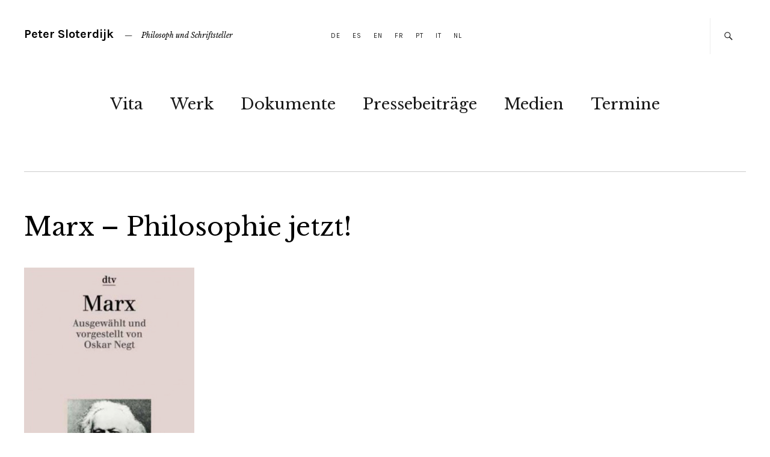

--- FILE ---
content_type: text/html; charset=UTF-8
request_url: https://petersloterdijk.net/werk/herausgeberschaften/philosophie-jetzt/marx/
body_size: 11934
content:
<!DOCTYPE html>
<html  xmlns="http://www.w3.org/1999/xhtml" prefix="" lang="de">
<head>
	<meta charset="UTF-8" />
	<meta name="viewport" content="width=device-width,initial-scale=1">
	<link rel="profile" href="http://gmpg.org/xfn/11">
	<link rel="pingback" href="https://petersloterdijk.net/xmlrpc.php">
	<!--[if lt IE 9]>
		<script src="https://petersloterdijk.net/wp-content/themes/zuki/js/html5.js"></script>
	<![endif]-->

<!-- BEGIN Metadata added by the Add-Meta-Tags WordPress plugin -->
<link rel="copyright" type="text/html" title="Peter Sloterdijk copyright information" href="https://petersloterdijk.net/impressum/" />
<!-- END Metadata added by the Add-Meta-Tags WordPress plugin -->

<title>Marx &#8211; Philosophie jetzt! &#8211; Peter Sloterdijk</title>
<meta name='robots' content='max-image-preview:large' />
<script id="cookieyes" type="text/javascript" src="https://cdn-cookieyes.com/client_data/2aa2ae254ac527664119da59/script.js"></script><!-- Jetpack Site Verification Tags -->
<meta name="google-site-verification" content="Cp_OKluTV_fL4Ln7Nww3SPUKEHoRuMfFxhHQWqEi9Rg" />
<link rel='dns-prefetch' href='//stats.wp.com' />
<link rel='dns-prefetch' href='//fonts.googleapis.com' />
<link rel="alternate" type="application/rss+xml" title="Peter Sloterdijk &raquo; Feed" href="https://petersloterdijk.net/feed/" />
<link rel="alternate" type="application/rss+xml" title="Peter Sloterdijk &raquo; Kommentar-Feed" href="https://petersloterdijk.net/comments/feed/" />
<link rel="alternate" title="oEmbed (JSON)" type="application/json+oembed" href="https://petersloterdijk.net/wp-json/oembed/1.0/embed?url=https%3A%2F%2Fpetersloterdijk.net%2Fwerk%2Fherausgeberschaften%2Fphilosophie-jetzt%2Fmarx%2F" />
<link rel="alternate" title="oEmbed (XML)" type="text/xml+oembed" href="https://petersloterdijk.net/wp-json/oembed/1.0/embed?url=https%3A%2F%2Fpetersloterdijk.net%2Fwerk%2Fherausgeberschaften%2Fphilosophie-jetzt%2Fmarx%2F&#038;format=xml" />
<style id='wp-img-auto-sizes-contain-inline-css' type='text/css'>
img:is([sizes=auto i],[sizes^="auto," i]){contain-intrinsic-size:3000px 1500px}
/*# sourceURL=wp-img-auto-sizes-contain-inline-css */
</style>
<style id='wp-emoji-styles-inline-css' type='text/css'>

	img.wp-smiley, img.emoji {
		display: inline !important;
		border: none !important;
		box-shadow: none !important;
		height: 1em !important;
		width: 1em !important;
		margin: 0 0.07em !important;
		vertical-align: -0.1em !important;
		background: none !important;
		padding: 0 !important;
	}
/*# sourceURL=wp-emoji-styles-inline-css */
</style>
<style id='wp-block-library-inline-css' type='text/css'>
:root{--wp-block-synced-color:#7a00df;--wp-block-synced-color--rgb:122,0,223;--wp-bound-block-color:var(--wp-block-synced-color);--wp-editor-canvas-background:#ddd;--wp-admin-theme-color:#007cba;--wp-admin-theme-color--rgb:0,124,186;--wp-admin-theme-color-darker-10:#006ba1;--wp-admin-theme-color-darker-10--rgb:0,107,160.5;--wp-admin-theme-color-darker-20:#005a87;--wp-admin-theme-color-darker-20--rgb:0,90,135;--wp-admin-border-width-focus:2px}@media (min-resolution:192dpi){:root{--wp-admin-border-width-focus:1.5px}}.wp-element-button{cursor:pointer}:root .has-very-light-gray-background-color{background-color:#eee}:root .has-very-dark-gray-background-color{background-color:#313131}:root .has-very-light-gray-color{color:#eee}:root .has-very-dark-gray-color{color:#313131}:root .has-vivid-green-cyan-to-vivid-cyan-blue-gradient-background{background:linear-gradient(135deg,#00d084,#0693e3)}:root .has-purple-crush-gradient-background{background:linear-gradient(135deg,#34e2e4,#4721fb 50%,#ab1dfe)}:root .has-hazy-dawn-gradient-background{background:linear-gradient(135deg,#faaca8,#dad0ec)}:root .has-subdued-olive-gradient-background{background:linear-gradient(135deg,#fafae1,#67a671)}:root .has-atomic-cream-gradient-background{background:linear-gradient(135deg,#fdd79a,#004a59)}:root .has-nightshade-gradient-background{background:linear-gradient(135deg,#330968,#31cdcf)}:root .has-midnight-gradient-background{background:linear-gradient(135deg,#020381,#2874fc)}:root{--wp--preset--font-size--normal:16px;--wp--preset--font-size--huge:42px}.has-regular-font-size{font-size:1em}.has-larger-font-size{font-size:2.625em}.has-normal-font-size{font-size:var(--wp--preset--font-size--normal)}.has-huge-font-size{font-size:var(--wp--preset--font-size--huge)}.has-text-align-center{text-align:center}.has-text-align-left{text-align:left}.has-text-align-right{text-align:right}.has-fit-text{white-space:nowrap!important}#end-resizable-editor-section{display:none}.aligncenter{clear:both}.items-justified-left{justify-content:flex-start}.items-justified-center{justify-content:center}.items-justified-right{justify-content:flex-end}.items-justified-space-between{justify-content:space-between}.screen-reader-text{border:0;clip-path:inset(50%);height:1px;margin:-1px;overflow:hidden;padding:0;position:absolute;width:1px;word-wrap:normal!important}.screen-reader-text:focus{background-color:#ddd;clip-path:none;color:#444;display:block;font-size:1em;height:auto;left:5px;line-height:normal;padding:15px 23px 14px;text-decoration:none;top:5px;width:auto;z-index:100000}html :where(.has-border-color){border-style:solid}html :where([style*=border-top-color]){border-top-style:solid}html :where([style*=border-right-color]){border-right-style:solid}html :where([style*=border-bottom-color]){border-bottom-style:solid}html :where([style*=border-left-color]){border-left-style:solid}html :where([style*=border-width]){border-style:solid}html :where([style*=border-top-width]){border-top-style:solid}html :where([style*=border-right-width]){border-right-style:solid}html :where([style*=border-bottom-width]){border-bottom-style:solid}html :where([style*=border-left-width]){border-left-style:solid}html :where(img[class*=wp-image-]){height:auto;max-width:100%}:where(figure){margin:0 0 1em}html :where(.is-position-sticky){--wp-admin--admin-bar--position-offset:var(--wp-admin--admin-bar--height,0px)}@media screen and (max-width:600px){html :where(.is-position-sticky){--wp-admin--admin-bar--position-offset:0px}}

/*# sourceURL=wp-block-library-inline-css */
</style><style id='global-styles-inline-css' type='text/css'>
:root{--wp--preset--aspect-ratio--square: 1;--wp--preset--aspect-ratio--4-3: 4/3;--wp--preset--aspect-ratio--3-4: 3/4;--wp--preset--aspect-ratio--3-2: 3/2;--wp--preset--aspect-ratio--2-3: 2/3;--wp--preset--aspect-ratio--16-9: 16/9;--wp--preset--aspect-ratio--9-16: 9/16;--wp--preset--color--black: #000000;--wp--preset--color--cyan-bluish-gray: #abb8c3;--wp--preset--color--white: #ffffff;--wp--preset--color--pale-pink: #f78da7;--wp--preset--color--vivid-red: #cf2e2e;--wp--preset--color--luminous-vivid-orange: #ff6900;--wp--preset--color--luminous-vivid-amber: #fcb900;--wp--preset--color--light-green-cyan: #7bdcb5;--wp--preset--color--vivid-green-cyan: #00d084;--wp--preset--color--pale-cyan-blue: #8ed1fc;--wp--preset--color--vivid-cyan-blue: #0693e3;--wp--preset--color--vivid-purple: #9b51e0;--wp--preset--gradient--vivid-cyan-blue-to-vivid-purple: linear-gradient(135deg,rgb(6,147,227) 0%,rgb(155,81,224) 100%);--wp--preset--gradient--light-green-cyan-to-vivid-green-cyan: linear-gradient(135deg,rgb(122,220,180) 0%,rgb(0,208,130) 100%);--wp--preset--gradient--luminous-vivid-amber-to-luminous-vivid-orange: linear-gradient(135deg,rgb(252,185,0) 0%,rgb(255,105,0) 100%);--wp--preset--gradient--luminous-vivid-orange-to-vivid-red: linear-gradient(135deg,rgb(255,105,0) 0%,rgb(207,46,46) 100%);--wp--preset--gradient--very-light-gray-to-cyan-bluish-gray: linear-gradient(135deg,rgb(238,238,238) 0%,rgb(169,184,195) 100%);--wp--preset--gradient--cool-to-warm-spectrum: linear-gradient(135deg,rgb(74,234,220) 0%,rgb(151,120,209) 20%,rgb(207,42,186) 40%,rgb(238,44,130) 60%,rgb(251,105,98) 80%,rgb(254,248,76) 100%);--wp--preset--gradient--blush-light-purple: linear-gradient(135deg,rgb(255,206,236) 0%,rgb(152,150,240) 100%);--wp--preset--gradient--blush-bordeaux: linear-gradient(135deg,rgb(254,205,165) 0%,rgb(254,45,45) 50%,rgb(107,0,62) 100%);--wp--preset--gradient--luminous-dusk: linear-gradient(135deg,rgb(255,203,112) 0%,rgb(199,81,192) 50%,rgb(65,88,208) 100%);--wp--preset--gradient--pale-ocean: linear-gradient(135deg,rgb(255,245,203) 0%,rgb(182,227,212) 50%,rgb(51,167,181) 100%);--wp--preset--gradient--electric-grass: linear-gradient(135deg,rgb(202,248,128) 0%,rgb(113,206,126) 100%);--wp--preset--gradient--midnight: linear-gradient(135deg,rgb(2,3,129) 0%,rgb(40,116,252) 100%);--wp--preset--font-size--small: 13px;--wp--preset--font-size--medium: 20px;--wp--preset--font-size--large: 36px;--wp--preset--font-size--x-large: 42px;--wp--preset--spacing--20: 0.44rem;--wp--preset--spacing--30: 0.67rem;--wp--preset--spacing--40: 1rem;--wp--preset--spacing--50: 1.5rem;--wp--preset--spacing--60: 2.25rem;--wp--preset--spacing--70: 3.38rem;--wp--preset--spacing--80: 5.06rem;--wp--preset--shadow--natural: 6px 6px 9px rgba(0, 0, 0, 0.2);--wp--preset--shadow--deep: 12px 12px 50px rgba(0, 0, 0, 0.4);--wp--preset--shadow--sharp: 6px 6px 0px rgba(0, 0, 0, 0.2);--wp--preset--shadow--outlined: 6px 6px 0px -3px rgb(255, 255, 255), 6px 6px rgb(0, 0, 0);--wp--preset--shadow--crisp: 6px 6px 0px rgb(0, 0, 0);}:where(.is-layout-flex){gap: 0.5em;}:where(.is-layout-grid){gap: 0.5em;}body .is-layout-flex{display: flex;}.is-layout-flex{flex-wrap: wrap;align-items: center;}.is-layout-flex > :is(*, div){margin: 0;}body .is-layout-grid{display: grid;}.is-layout-grid > :is(*, div){margin: 0;}:where(.wp-block-columns.is-layout-flex){gap: 2em;}:where(.wp-block-columns.is-layout-grid){gap: 2em;}:where(.wp-block-post-template.is-layout-flex){gap: 1.25em;}:where(.wp-block-post-template.is-layout-grid){gap: 1.25em;}.has-black-color{color: var(--wp--preset--color--black) !important;}.has-cyan-bluish-gray-color{color: var(--wp--preset--color--cyan-bluish-gray) !important;}.has-white-color{color: var(--wp--preset--color--white) !important;}.has-pale-pink-color{color: var(--wp--preset--color--pale-pink) !important;}.has-vivid-red-color{color: var(--wp--preset--color--vivid-red) !important;}.has-luminous-vivid-orange-color{color: var(--wp--preset--color--luminous-vivid-orange) !important;}.has-luminous-vivid-amber-color{color: var(--wp--preset--color--luminous-vivid-amber) !important;}.has-light-green-cyan-color{color: var(--wp--preset--color--light-green-cyan) !important;}.has-vivid-green-cyan-color{color: var(--wp--preset--color--vivid-green-cyan) !important;}.has-pale-cyan-blue-color{color: var(--wp--preset--color--pale-cyan-blue) !important;}.has-vivid-cyan-blue-color{color: var(--wp--preset--color--vivid-cyan-blue) !important;}.has-vivid-purple-color{color: var(--wp--preset--color--vivid-purple) !important;}.has-black-background-color{background-color: var(--wp--preset--color--black) !important;}.has-cyan-bluish-gray-background-color{background-color: var(--wp--preset--color--cyan-bluish-gray) !important;}.has-white-background-color{background-color: var(--wp--preset--color--white) !important;}.has-pale-pink-background-color{background-color: var(--wp--preset--color--pale-pink) !important;}.has-vivid-red-background-color{background-color: var(--wp--preset--color--vivid-red) !important;}.has-luminous-vivid-orange-background-color{background-color: var(--wp--preset--color--luminous-vivid-orange) !important;}.has-luminous-vivid-amber-background-color{background-color: var(--wp--preset--color--luminous-vivid-amber) !important;}.has-light-green-cyan-background-color{background-color: var(--wp--preset--color--light-green-cyan) !important;}.has-vivid-green-cyan-background-color{background-color: var(--wp--preset--color--vivid-green-cyan) !important;}.has-pale-cyan-blue-background-color{background-color: var(--wp--preset--color--pale-cyan-blue) !important;}.has-vivid-cyan-blue-background-color{background-color: var(--wp--preset--color--vivid-cyan-blue) !important;}.has-vivid-purple-background-color{background-color: var(--wp--preset--color--vivid-purple) !important;}.has-black-border-color{border-color: var(--wp--preset--color--black) !important;}.has-cyan-bluish-gray-border-color{border-color: var(--wp--preset--color--cyan-bluish-gray) !important;}.has-white-border-color{border-color: var(--wp--preset--color--white) !important;}.has-pale-pink-border-color{border-color: var(--wp--preset--color--pale-pink) !important;}.has-vivid-red-border-color{border-color: var(--wp--preset--color--vivid-red) !important;}.has-luminous-vivid-orange-border-color{border-color: var(--wp--preset--color--luminous-vivid-orange) !important;}.has-luminous-vivid-amber-border-color{border-color: var(--wp--preset--color--luminous-vivid-amber) !important;}.has-light-green-cyan-border-color{border-color: var(--wp--preset--color--light-green-cyan) !important;}.has-vivid-green-cyan-border-color{border-color: var(--wp--preset--color--vivid-green-cyan) !important;}.has-pale-cyan-blue-border-color{border-color: var(--wp--preset--color--pale-cyan-blue) !important;}.has-vivid-cyan-blue-border-color{border-color: var(--wp--preset--color--vivid-cyan-blue) !important;}.has-vivid-purple-border-color{border-color: var(--wp--preset--color--vivid-purple) !important;}.has-vivid-cyan-blue-to-vivid-purple-gradient-background{background: var(--wp--preset--gradient--vivid-cyan-blue-to-vivid-purple) !important;}.has-light-green-cyan-to-vivid-green-cyan-gradient-background{background: var(--wp--preset--gradient--light-green-cyan-to-vivid-green-cyan) !important;}.has-luminous-vivid-amber-to-luminous-vivid-orange-gradient-background{background: var(--wp--preset--gradient--luminous-vivid-amber-to-luminous-vivid-orange) !important;}.has-luminous-vivid-orange-to-vivid-red-gradient-background{background: var(--wp--preset--gradient--luminous-vivid-orange-to-vivid-red) !important;}.has-very-light-gray-to-cyan-bluish-gray-gradient-background{background: var(--wp--preset--gradient--very-light-gray-to-cyan-bluish-gray) !important;}.has-cool-to-warm-spectrum-gradient-background{background: var(--wp--preset--gradient--cool-to-warm-spectrum) !important;}.has-blush-light-purple-gradient-background{background: var(--wp--preset--gradient--blush-light-purple) !important;}.has-blush-bordeaux-gradient-background{background: var(--wp--preset--gradient--blush-bordeaux) !important;}.has-luminous-dusk-gradient-background{background: var(--wp--preset--gradient--luminous-dusk) !important;}.has-pale-ocean-gradient-background{background: var(--wp--preset--gradient--pale-ocean) !important;}.has-electric-grass-gradient-background{background: var(--wp--preset--gradient--electric-grass) !important;}.has-midnight-gradient-background{background: var(--wp--preset--gradient--midnight) !important;}.has-small-font-size{font-size: var(--wp--preset--font-size--small) !important;}.has-medium-font-size{font-size: var(--wp--preset--font-size--medium) !important;}.has-large-font-size{font-size: var(--wp--preset--font-size--large) !important;}.has-x-large-font-size{font-size: var(--wp--preset--font-size--x-large) !important;}
/*# sourceURL=global-styles-inline-css */
</style>

<style id='classic-theme-styles-inline-css' type='text/css'>
/*! This file is auto-generated */
.wp-block-button__link{color:#fff;background-color:#32373c;border-radius:9999px;box-shadow:none;text-decoration:none;padding:calc(.667em + 2px) calc(1.333em + 2px);font-size:1.125em}.wp-block-file__button{background:#32373c;color:#fff;text-decoration:none}
/*# sourceURL=/wp-includes/css/classic-themes.min.css */
</style>
<link rel='stylesheet' id='zuki-flex-slider-style-css' href='https://petersloterdijk.net/wp-content/themes/zuki/js/flex-slider/flexslider.css?ver=6.9' type='text/css' media='all' />
<link rel='stylesheet' id='zuki-fonts-css' href='//fonts.googleapis.com/css?family=Libre+Baskerville%3A400%2C700%2C400italic%7CKarla%3A400%2C400italic%2C700%2C700italic%26subset%3Dlatin%2Clatin-ext&#038;subset=latin%2Clatin-ext' type='text/css' media='all' />
<link rel='stylesheet' id='genericons-css' href='https://petersloterdijk.net/wp-content/plugins/jetpack/_inc/genericons/genericons/genericons.css?ver=3.1' type='text/css' media='all' />
<link rel='stylesheet' id='zuki-style-css' href='https://petersloterdijk.net/wp-content/themes/zuki/style.css?ver=20140630' type='text/css' media='all' />
<script type="text/javascript" src="https://petersloterdijk.net/wp-includes/js/jquery/jquery.min.js?ver=3.7.1" id="jquery-core-js"></script>
<script type="text/javascript" src="https://petersloterdijk.net/wp-includes/js/jquery/jquery-migrate.min.js?ver=3.4.1" id="jquery-migrate-js"></script>
<script type="text/javascript" src="https://petersloterdijk.net/wp-content/themes/zuki/js/jquery.fitvids.js?ver=1.1" id="zuki-fitvids-js"></script>
<script type="text/javascript" src="https://petersloterdijk.net/wp-content/themes/zuki/js/flex-slider/jquery.flexslider-min.js?ver=6.9" id="zuki-flex-slider-js"></script>
<script type="text/javascript" src="https://petersloterdijk.net/wp-content/themes/zuki/js/functions.js?ver=20140426" id="zuki-script-js"></script>
<link rel="https://api.w.org/" href="https://petersloterdijk.net/wp-json/" /><link rel="alternate" title="JSON" type="application/json" href="https://petersloterdijk.net/wp-json/wp/v2/pages/4015" /><link rel="EditURI" type="application/rsd+xml" title="RSD" href="https://petersloterdijk.net/xmlrpc.php?rsd" />
<meta name="generator" content="WordPress 6.9" />
<link rel="canonical" href="https://petersloterdijk.net/werk/herausgeberschaften/philosophie-jetzt/marx/" />
<link rel='shortlink' href='https://petersloterdijk.net/?p=4015' />
<link rel="shortcut icon" href="https://petersloterdijk.net/wp-content/uploads/2020/12/Webseiten-Icon-PS-2020.png"/>
<link rel="apple-touch-icon" href="https://petersloterdijk.net/wp-content/uploads/2020/12/Webseiten-Icon-PS-2020.png"/>
	<style>img#wpstats{display:none}</style>
		        <script>
         jQuery && jQuery(document).on('ready', function() {
			 jQuery('.search-box', 'header').hover(
			 	function() {
					jQuery('#searchform', jQuery(this)).fadeIn(500);	
				},
				function() {
					jQuery('#searchform', jQuery(this)).fadeOut(100);	
				}
			 );
			 jQuery('a#search-toggle', '.search-box').on('click', function() {
				 let $form = jQuery('#searchform', '.search-box');
				 let search = jQuery('#s', $form).val();
				 
				 search && jQuery.trim(search) 
				 	&& (document.location = '/?s=' + encodeURIComponent(jQuery.trim(search)));
				 
				 return false;
			 });
		 });
        </script>
    	<style type="text/css">
		.widget-area p.summary a,
		.entry-content p a,
		.entry-content li a,
		.page .entry-content p a,
		blockquote cite a,
		.textwidget a,
		#comments .comment-text a,
		.authorbox p.author-description a {color: #000;}
		.widget_zuki_recentposts_color .bg-wrap {background: ;}
		.archive-menu-content {background: #ebf8fe;}
	</style>
    <link rel="icon" href="https://petersloterdijk.net/wp-content/uploads/2021/02/image.jpg" sizes="32x32" />
<link rel="icon" href="https://petersloterdijk.net/wp-content/uploads/2021/02/image.jpg" sizes="192x192" />
<link rel="apple-touch-icon" href="https://petersloterdijk.net/wp-content/uploads/2021/02/image.jpg" />
<meta name="msapplication-TileImage" content="https://petersloterdijk.net/wp-content/uploads/2021/02/image.jpg" />
		<style type="text/css" id="wp-custom-css">
			@media screen and (min-width: 1260px) {
  #header-top-nav {
	  text-align: left;
  }
	.search-box a#search-toggle {
		display: block !important;
	}
	/*.search-box #searchform {
	  display: block !important;
	}*/
}		</style>
		<style id="sccss"></style></head>

<body class="wp-singular page-template page-template-page-templates page-template-full-width page-template-page-templatesfull-width-php page page-id-4015 page-child parent-pageid-3989 wp-theme-zuki template-fullwidth">

	<div id="container">

		<header id="masthead" class="cf" role="banner">

							<nav id="header-top-nav">
					<ul id="menu-header-top-menue" class="menu"><li id="menu-item-6129" class="menu-item menu-item-type-post_type menu-item-object-page menu-item-6129"><a href="https://petersloterdijk.net/werk/2010-heute/">DE</a></li>
<li id="menu-item-2927" class="menu-item menu-item-type-post_type menu-item-object-page menu-item-2927"><a href="https://petersloterdijk.net/obra/">ES</a></li>
<li id="menu-item-2607" class="menu-item menu-item-type-post_type menu-item-object-page menu-item-2607"><a href="https://petersloterdijk.net/work/">EN</a></li>
<li id="menu-item-2746" class="menu-item menu-item-type-post_type menu-item-object-page menu-item-2746"><a href="https://petersloterdijk.net/oeuvre/">FR</a></li>
<li id="menu-item-5442" class="menu-item menu-item-type-post_type menu-item-object-page menu-item-5442"><a href="https://petersloterdijk.net/obra-portugues/">PT</a></li>
<li id="menu-item-2825" class="menu-item menu-item-type-post_type menu-item-object-page menu-item-2825"><a href="https://petersloterdijk.net/opera/">IT</a></li>
<li id="menu-item-3086" class="menu-item menu-item-type-post_type menu-item-object-page menu-item-3086"><a href="https://petersloterdijk.net/oeuvre-nl/">NL</a></li>
</ul>				</nav><!-- end #header-top -->
			
			<div id="site-title">
							<h1><a href="https://petersloterdijk.net/" title="Peter Sloterdijk">Peter Sloterdijk</a></h1>
							<h2 class="site-description">Philosoph und Schriftsteller</h2>
						</div><!-- end #site-title -->

			<a href="#menuopen" id="mobile-menu-toggle"><span>Menü</span></a>

			<div id="mobile-menu-wrap" class="cf">
									<div class="search-box">
						<a href="#" id="search-toggle"><span>Suche</span></a>
						
<form method="get" id="searchform" class="searchform" action="https://petersloterdijk.net/" role="search">
	<label for="s" class="screen-reader-text"><span>Suche</span></label>
	<input type="text" class="search-field" name="s" id="s" placeholder="Suche&hellip;" />
	<input type="submit" class="submit" name="submit" id="searchsubmit" value="Suche" />
</form>					</div><!-- end .search-box -->
								<nav id="site-nav" class="cf">
					<ul id="menu-haupt-menue" class="nav-menu"><li id="menu-item-32" class="menu-item menu-item-type-custom menu-item-object-custom menu-item-has-children menu-item-32"><a href="https://petersloterdijk.net/vita/">Vita</a>
<ul class="sub-menu">
	<li id="menu-item-34" class="menu-item menu-item-type-post_type menu-item-object-page menu-item-34"><a href="https://petersloterdijk.net/preise/">Preise &#038; Würden</a></li>
</ul>
</li>
<li id="menu-item-6128" class="menu-item menu-item-type-custom menu-item-object-custom menu-item-has-children menu-item-6128"><a href="https://petersloterdijk.net/werk/2010-heute">Werk</a>
<ul class="sub-menu">
	<li id="menu-item-1894" class="menu-item menu-item-type-post_type menu-item-object-page menu-item-1894"><a href="https://petersloterdijk.net/bibliographie/">Bibliographie</a></li>
	<li id="menu-item-7502" class="menu-item menu-item-type-post_type menu-item-object-page menu-item-7502"><a href="https://petersloterdijk.net/werk/2010-heute/">Werk > 2010-heute</a></li>
	<li id="menu-item-7503" class="menu-item menu-item-type-post_type menu-item-object-page menu-item-7503"><a href="https://petersloterdijk.net/werk/2000-2009/">Werk > 2000-2009</a></li>
	<li id="menu-item-7504" class="menu-item menu-item-type-post_type menu-item-object-page menu-item-7504"><a href="https://petersloterdijk.net/werk/1990-1999/">Werk > 1990-1999</a></li>
	<li id="menu-item-7505" class="menu-item menu-item-type-post_type menu-item-object-page menu-item-7505"><a href="https://petersloterdijk.net/werk/1976-1989/">Werk > 1976-1989</a></li>
	<li id="menu-item-6458" class="menu-item menu-item-type-post_type menu-item-object-page current-page-ancestor menu-item-6458"><a href="https://petersloterdijk.net/werk/herausgeberschaften/">Herausgeberschaften</a></li>
	<li id="menu-item-6362" class="menu-item menu-item-type-post_type menu-item-object-page menu-item-6362"><a href="https://petersloterdijk.net/werk/sammelbaende/">Sammelbände</a></li>
	<li id="menu-item-6333" class="menu-item menu-item-type-post_type menu-item-object-page menu-item-6333"><a href="https://petersloterdijk.net/werk/periodika/">Periodika</a></li>
	<li id="menu-item-6402" class="menu-item menu-item-type-post_type menu-item-object-page menu-item-6402"><a href="https://petersloterdijk.net/werk/kataloge/">Ausstellungskataloge</a></li>
	<li id="menu-item-6445" class="menu-item menu-item-type-post_type menu-item-object-page menu-item-6445"><a href="https://petersloterdijk.net/werk/festschriften-sonderdrucke/">Festschriften, Sonderdrucke etc.</a></li>
	<li id="menu-item-4028" class="menu-item menu-item-type-post_type menu-item-object-page current-page-ancestor menu-item-4028"><a href="https://petersloterdijk.net/werk/herausgeberschaften/philosophie-jetzt/">Philosophie jetzt!</a></li>
	<li id="menu-item-4578" class="menu-item menu-item-type-post_type menu-item-object-page menu-item-4578"><a href="https://petersloterdijk.net/werk/herausgeberschaften/hfg-schriftenreihe/">Schriftenreihe der HfG Karlsruhe</a></li>
	<li id="menu-item-7254" class="menu-item menu-item-type-post_type menu-item-object-page menu-item-7254"><a href="https://petersloterdijk.net/werk/jahresberichte-der-hfg-karlsruhe/">Jahresberichte der HfG Karlsruhe</a></li>
	<li id="menu-item-2928" class="menu-item menu-item-type-post_type menu-item-object-page menu-item-2928"><a href="https://petersloterdijk.net/obra/">Obra (Español)</a></li>
	<li id="menu-item-2608" class="menu-item menu-item-type-post_type menu-item-object-page menu-item-2608"><a href="https://petersloterdijk.net/work/">Work (English)</a></li>
	<li id="menu-item-2745" class="menu-item menu-item-type-post_type menu-item-object-page menu-item-2745"><a href="https://petersloterdijk.net/oeuvre/">Œuvre (Français)</a></li>
	<li id="menu-item-5441" class="menu-item menu-item-type-post_type menu-item-object-page menu-item-5441"><a href="https://petersloterdijk.net/obra-portugues/">Obra (Portugués)</a></li>
	<li id="menu-item-2826" class="menu-item menu-item-type-post_type menu-item-object-page menu-item-2826"><a href="https://petersloterdijk.net/opera/">Opera (Italiano)</a></li>
	<li id="menu-item-3087" class="menu-item menu-item-type-post_type menu-item-object-page menu-item-3087"><a href="https://petersloterdijk.net/oeuvre-nl/">Oeuvre (Nederlands)</a></li>
</ul>
</li>
<li id="menu-item-8649" class="menu-item menu-item-type-post_type menu-item-object-page menu-item-8649"><a href="https://petersloterdijk.net/dokumente/">Dokumente</a></li>
<li id="menu-item-2013" class="menu-item menu-item-type-post_type menu-item-object-page menu-item-2013"><a href="https://petersloterdijk.net/online-pressebeitraege/">Pressebeiträge</a></li>
<li id="menu-item-38" class="menu-item menu-item-type-custom menu-item-object-custom menu-item-has-children menu-item-38"><a href="https://petersloterdijk.net/videobeitraege/">Medien</a>
<ul class="sub-menu">
	<li id="menu-item-43" class="menu-item menu-item-type-post_type menu-item-object-page menu-item-43"><a href="https://petersloterdijk.net/videobeitraege/">Videobeiträge</a></li>
	<li id="menu-item-3344" class="menu-item menu-item-type-post_type menu-item-object-page menu-item-3344"><a href="https://petersloterdijk.net/tonbeitraege/">Tonbeiträge</a></li>
	<li id="menu-item-484" class="menu-item menu-item-type-post_type menu-item-object-page menu-item-484"><a href="https://petersloterdijk.net/das-philosophische-quartett/">Das Philosophische Quartett</a></li>
</ul>
</li>
<li id="menu-item-45" class="menu-item menu-item-type-post_type menu-item-object-page menu-item-45"><a href="https://petersloterdijk.net/termine/">Termine</a></li>
</ul>				</nav><!-- end #site-nav -->
				<a href="#menuclose" id="mobile-menu-close"><span>Menü schiessen</span></a>
			</div><!-- end #mobile-menu-wrap -->

			
		</header><!-- end #masthead -->

<div id="main-wrap">
<div id="primary" class="site-content" role="main">

	
<article id="post-4015" class="cf post-4015 page type-page status-publish hentry">

	<header class="entry-header">
		<h1 class="entry-title">Marx &#8211; Philosophie jetzt!</h1>
	</header><!-- end .entry-header -->

	<div class="entry-content cf">
		<p><strong><img fetchpriority="high" decoding="async" class="alignleft wp-image-3943" src="https://petersloterdijk.net/wp-content/uploads/2017/01/Marx-Philosophie-jetzt-Hrsg.-Peter-Sloterdijk.png" width="300" height="596" /></strong>51o Seiten <strong>•</strong> <strong>Verlag</strong> dtv</p>
<p>Ausgewählt und vorgestellt von Oskar Negt</p>
<p>Herausgegeben von Peter Sloterdijk</p>
<h3>Inhalt</h3>
<p>»Das ganze 20. Jahrhundert ist durch die Reibung am Marxschen Denken und durch Konflikte mit den politischen Umsetzungen des Marxismus geprägt. Keine Theorie dieses Jahrhunderts hat eine ähnliche Stellung im Konstellationsprozeß der Welteinstellungen, der Begriffsbildungen und der Erkenntnisse gewonnen.« Zwar hebt Oskar Negt in klaren Worten die Bedeutung von Karl Marx heraus und erknnt in seinen eigenen Sätzen über ihn die »charakteristischen Züge einer Verteidigungsrede [&#8230;] von einem imaginären Gerichtshof« wieder, doch hütet er sich davor, zu glätten, zu idealisieren und zu heroisieren. Er legitimiert Marx u.a. durch das Aufweisen seiner »Theorie-Defizite und Fehleinschätzungen«, verweisen auf das »Dilemma des Wahrheitssuchers, der die Welt verändern will«, der sich jedoch hauptsächlich in philosophischer Theoriebildung erging und weitgehend zu fragen vergaß, »wie gesellschaftswissenschaftliche Erkenntnis sich in die empirische Realität umsetzt«. Vor allem aber müsse die »historische Schranke« des Marxschen Denkens Anerkennung finden, um mit seinem epochalen Werk geschichtlich umgehen zu können. Andererseits ist durch das historische Verschwinden des &gt;real existierenden Sozialismus&lt; eine Schranke gefallen: Erstmals bietet sich die Chance, den Blick frei und ungetrübt auf Marx und sein Denken zu richten, wie es ein Lesebuch seinen Schriften bestens offenbart.<br />
Zu lesen sind u.a. Auszüge aus folgenden Werken von Karl Marx: Nationalökonomie und Philosophie; Zur Kritik der Hegeleschen Rechtsphilosophie; Die deutsche Ideologie; Das Elend der Philosophie; Zur Kritik der Politischen Ökonomie; Das Kapital; Manifest der kommunistischen Partei; Der 18te Brumaire des Louis Bonaparte; Theorien über den Mehrwert; handschriftlicher Nachlass.</p>
<p>»<em>Die geistige Situation des 20. Jahrhunderts besteht wesentlich aus Reaktionen auf die von Marx ausgehenden politischen und intellektuellen Herausforderungen.</em>« <strong>Oskar Negt</strong></p>
<p>»<em>Nach dem Verschwinden des Spuk-Körpers Sowjetunion stellt sich die Frage neu, ob die Marxschen Schriften die Chance haben werden, von ihrer Wirkungsgeschichte entlastet zu werden&#8230; Dürfen sie zu erneuten Lektüre einladen, als wären die ersten Auslegungswellen wie bloße Projektionen und Übergriffe seitens selbsternannter falscher Apostel verrauscht? In der Tat, die Schriften liegen vor, immer noch wie zum ersten Mal, vergleichbar einem bedrückten, doch befreiten Land, aus dem die Besatzer abgezogen sind.</em>« <strong>Peter Sloterdijk</strong></p>
<h3>Inhaltsverzeichnis</h3>
<p>Vorbemerkungen von Peter Sloterdijk</p>
<p>Über Marx<br />
<em>Einleitung von Oskar Negt</em><br />
100 Jahre nach seinem Tode; Erinnerungen an die Arbeitsanfänge eines »Maulwurfs«<br />
Das Dilemma eines Wahrheitssuchers, der die Welt verändern will<br />
»Der 18te Brumaire des Louis Bonaparte«: die erste Probe auf die Materialistische Geschichtsauffassung<br />
Die bornierte Eigentumsparzelle als enthülltes Geheimnis des Patriotismus<br />
Tragödien und Verirrungen im Marxismus<br />
Das Problem moralischer Haftung für das Denken<br />
Den Utopieverboten entsprechen die falschen Realitätsdefinitionen</p>
<p>Karl Marx: Biographische Notizen</p>
<p>KARL MARX: SCHRIFTEN<br />
Editorische Notizen</p>
<p>1. Geschichte<br />
<em>Einführung von Oskar Negt</em><br />
Voraussetzungen der Geschichte<br />
Aneignung der menschlichen Wirklichkeit<br />
Die Klassengegensätze<br />
Kritik der politischen Ökonomie<br />
Vorwort<br />
Die Methode der politischen Ökonomie<br />
Die sogenannte ursprüngliche Akkumulation (I)<br />
Das Geheimnis der ursprünglichen Akkumulation<br />
Geschuchtliche Tendenz der kapitalistischen Akkumulation<br />
Die Ware<br />
Manifest der kummunistischen Partei (I)<br />
Bourgeois und Proletarier<br />
Revolution in Vergangenheitskostümen</p>
<p>2. Arbeit<br />
<em>Einführung von Oskar Negt</em><br />
Arbeitsprozeß und Verwertungsprozeß<br />
Arbeitsprozeß<br />
Verwertungsprozeß<br />
Produktivität der Arbeit (Größenwechsel von Preis der Arbeitskraft und Mehrwert)<br />
Konstanter Arbeitstag, konstante Produktivität der Arbeit , Intensität der Arbeit variabel<br />
Produktivkraft und Intensität der Arbeit konstant, Arbeitstag variabel<br />
Gleichzeitige Variationen in Dauer, Produktkraft der Arbeit, Intensität der Arbeit<br />
Kooperation und Arbeitsteilung<br />
Teilung der Arbeit und Manufaktur<br />
Doppelter Ursprung der Manufaktur<br />
Der Teilarbeiter und sein Werkzeug<br />
Der kapitalistische Charakter der Manufaktur<br />
Sieg der politischen Ökonomie der Arbeit (Zehnstundenbill)<br />
Selbstverwirklichung in der Arbeit<br />
Produktive und unproduktive Arbeit (Klavierbauer, Klavierspieler)<br />
Gewerkschaften &#8211; Sammelpunkte des Widerstandes gegen das Kapital</p>
<p>3. Kapital, Kapitalismus<br />
<em>Einführung von Oskar Negt</em><br />
Dialektik, politische Ökonomie (Über Proudhon)<br />
Brief an J. B. v. Schweitzer<br />
Maschinerie der Maschinerie<br />
Nächste Wirkung des maschinenmäßigen Betriebs auf den Arbeiter<br />
Einfache Reproduktion<br />
Doppelcharakter und Fetischcharakter der Ware<br />
Die zwei Faktoren der Ware: Gebrauchswert und Wert (Wertsubstanz, Wertgröße)<br />
Doppelcharakter der in der Waren dargestellten Arbeit<br />
Der Fetischcharakter der Ware und sein Geheimnis<br />
Kauf und verkauf der Arbeitskraft<br />
Die industrielle Reservearmee<br />
Relative Abnahme des variablen Kapitalanteils im Fortgang der Akkumulation und der sie begleitenden Konzentrationen<br />
Progressive Produktion einer relativen Überbevölkerung oder industriellen Reservearmee<br />
Verschiedne Existenzformen der relativen Überbevölkerung. Das allgemeine Gesetzt der kapitalistischen Akkumulation<br />
Die sogenannte des Landvolks von Grund und Boden<br />
Kapital und Zirkulation</p>
<p>4. Theorie-Defizite, Fehleinschätzungen<br />
<em>Einführung von Oskar Negt</em><br />
Das Elend der Philosophie<br />
Manifest der kommunistischen Partei (II)<br />
Proletarier und Kommunisten<br />
Klasse an sich, Klasse für sich<br />
Revolutionäre Bedeutung der Produktivkräfte<br />
Friedliche Revolution, Gewalt (Rede über den Haager Kongreß)<br />
Produktive, unproduktive Arbeit<br />
Produktive Arbeit im Sinn der kapitalistischen Produktion ist die Lohnarbeit, die Mehrwert produziert<br />
Physiokraten und Merkantilisten über produktive Arbeit<br />
Zwieschlächtigkeit in der Smithschen Auffassung der produktiven Arbeit<br />
Menschenrechte, Bürgerrechte<br />
Philosophie, Proletariat, Radikale Kritik</p>
<p>5. Aufhebungen<br />
<em>Einführung von Oskar Negt</em><br />
Religion, irdisches Jammertal<br />
Arbeit, Arbeitsgesellschaft (Überschreitung des bürgerlichen Rechtshorizonts)<br />
Westeuropa, Rußland (Ist ein Sozialismus neben dem Kapitalismus möglich?) Drei Briefentwürfe und ein Brief an Vera Sassultisch<br />
Erster Entwurf<br />
Zweiter Entwurf<br />
Dritter Entwurf<br />
Brief an Vera Sassultisch<br />
Vorrede zur russischen Ausgabe des Manifests der kommunistischen Partei<br />
Widerspruch der bürgerlichen Produktionsgrundlage<br />
Reich der Freiheit, Reich der Notwendigkeit<br />
Arbeitsteilung, Entfremdung<br />
Die Teilung der Arbeit<br />
Bürgerliche Demokratie, sozialistische Demokratie (Räte), Pariser Kommune<br />
Der Charakter der Kommune<br />
Die Kommune (soziale Maßregeln)</p>
<p>6. Das Bild vom gesellschaftlichen Menschen<br />
<em>Einführung von Oskar Negt</em><br />
Feuerbach-Thesen<br />
Der Kommunismus<br />
Utopie- und Erinnerungsfähigkeit<br />
Brief von Ruge an Marx<br />
Brief von Marx an Ruge<br />
Privateigentum und Kommunismus<br />
Vorrede<br />
Phänomenologie<br />
Die anthropologische Seite des Geldes</p>
<p>Anmerkungen<br />
Literatur<br />
Quellen<br />
Sachwortregister<br />
Namenregister</p>
	</div><!-- .entry-content -->

</article><!-- end post-4015 -->
</div><!-- end #primary -->




<footer id="colophon" class="site-footer cf">
			<p class="site-description">Philosoph und Schriftsteller</p>
	
			<div id="footer-social-nav">
							<h3 class="social-nav-title">Social Media</h3>
						<ul id="menu-social-menue" class="menu"><li id="menu-item-48" class="menu-item menu-item-type-custom menu-item-object-custom menu-item-48"><a href="https://www.facebook.com/psloterdijk">Facebook</a></li>
<li id="menu-item-47" class="menu-item menu-item-type-custom menu-item-object-custom menu-item-47"><a href="https://x.com/Sloterdijk_P">X</a></li>
<li id="menu-item-3756" class="menu-item menu-item-type-custom menu-item-object-custom menu-item-3756"><a href="https://www.youtube.com/@peter-sloterdijk">YouTube</a></li>
<li id="menu-item-3746" class="menu-item menu-item-type-custom menu-item-object-custom menu-item-3746"><a href="https://soundcloud.com/petersloterdijk">Soundcloud</a></li>
<li id="menu-item-5790" class="menu-item menu-item-type-custom menu-item-object-custom menu-item-5790"><a href="https://www.instagram.com/peter.sloterdijk/">Instagram</a></li>
</ul>		</div><!-- end #footer-social -->
	
	<div id="site-info">
		<ul class="credit" role="contentinfo">
							<li><a href="https://petersloterdijk.net/datenschutzerklaerung/">Datenschutzerklärung</a> - <a href="https://petersloterdijk.net/pressefotos/">Pressefotos</a> - <a href="https://petersloterdijk.net/seitenuebersicht/">Seitenübersicht</a> - <a href="https://petersloterdijk.net/impressum/">Kontakt/Impressum</a></br></br>Copyright © 2026 by Peter Sloterdijk, Berlin</li>
					</ul><!-- end .credit -->
	</div><!-- end #site-info -->

</footer><!-- end #colophon -->
</div><!-- end #main-wrap -->

</div><!-- end #container -->




<script type="speculationrules">
{"prefetch":[{"source":"document","where":{"and":[{"href_matches":"/*"},{"not":{"href_matches":["/wp-*.php","/wp-admin/*","/wp-content/uploads/*","/wp-content/*","/wp-content/plugins/*","/wp-content/themes/zuki/*","/*\\?(.+)"]}},{"not":{"selector_matches":"a[rel~=\"nofollow\"]"}},{"not":{"selector_matches":".no-prefetch, .no-prefetch a"}}]},"eagerness":"conservative"}]}
</script>
<script type="text/javascript" id="jetpack-stats-js-before">
/* <![CDATA[ */
_stq = window._stq || [];
_stq.push([ "view", {"v":"ext","blog":"88586037","post":"4015","tz":"2","srv":"petersloterdijk.net","j":"1:15.4"} ]);
_stq.push([ "clickTrackerInit", "88586037", "4015" ]);
//# sourceURL=jetpack-stats-js-before
/* ]]> */
</script>
<script type="text/javascript" src="https://stats.wp.com/e-202604.js" id="jetpack-stats-js" defer="defer" data-wp-strategy="defer"></script>
<script id="wp-emoji-settings" type="application/json">
{"baseUrl":"https://s.w.org/images/core/emoji/17.0.2/72x72/","ext":".png","svgUrl":"https://s.w.org/images/core/emoji/17.0.2/svg/","svgExt":".svg","source":{"concatemoji":"https://petersloterdijk.net/wp-includes/js/wp-emoji-release.min.js?ver=6.9"}}
</script>
<script type="module">
/* <![CDATA[ */
/*! This file is auto-generated */
const a=JSON.parse(document.getElementById("wp-emoji-settings").textContent),o=(window._wpemojiSettings=a,"wpEmojiSettingsSupports"),s=["flag","emoji"];function i(e){try{var t={supportTests:e,timestamp:(new Date).valueOf()};sessionStorage.setItem(o,JSON.stringify(t))}catch(e){}}function c(e,t,n){e.clearRect(0,0,e.canvas.width,e.canvas.height),e.fillText(t,0,0);t=new Uint32Array(e.getImageData(0,0,e.canvas.width,e.canvas.height).data);e.clearRect(0,0,e.canvas.width,e.canvas.height),e.fillText(n,0,0);const a=new Uint32Array(e.getImageData(0,0,e.canvas.width,e.canvas.height).data);return t.every((e,t)=>e===a[t])}function p(e,t){e.clearRect(0,0,e.canvas.width,e.canvas.height),e.fillText(t,0,0);var n=e.getImageData(16,16,1,1);for(let e=0;e<n.data.length;e++)if(0!==n.data[e])return!1;return!0}function u(e,t,n,a){switch(t){case"flag":return n(e,"\ud83c\udff3\ufe0f\u200d\u26a7\ufe0f","\ud83c\udff3\ufe0f\u200b\u26a7\ufe0f")?!1:!n(e,"\ud83c\udde8\ud83c\uddf6","\ud83c\udde8\u200b\ud83c\uddf6")&&!n(e,"\ud83c\udff4\udb40\udc67\udb40\udc62\udb40\udc65\udb40\udc6e\udb40\udc67\udb40\udc7f","\ud83c\udff4\u200b\udb40\udc67\u200b\udb40\udc62\u200b\udb40\udc65\u200b\udb40\udc6e\u200b\udb40\udc67\u200b\udb40\udc7f");case"emoji":return!a(e,"\ud83e\u1fac8")}return!1}function f(e,t,n,a){let r;const o=(r="undefined"!=typeof WorkerGlobalScope&&self instanceof WorkerGlobalScope?new OffscreenCanvas(300,150):document.createElement("canvas")).getContext("2d",{willReadFrequently:!0}),s=(o.textBaseline="top",o.font="600 32px Arial",{});return e.forEach(e=>{s[e]=t(o,e,n,a)}),s}function r(e){var t=document.createElement("script");t.src=e,t.defer=!0,document.head.appendChild(t)}a.supports={everything:!0,everythingExceptFlag:!0},new Promise(t=>{let n=function(){try{var e=JSON.parse(sessionStorage.getItem(o));if("object"==typeof e&&"number"==typeof e.timestamp&&(new Date).valueOf()<e.timestamp+604800&&"object"==typeof e.supportTests)return e.supportTests}catch(e){}return null}();if(!n){if("undefined"!=typeof Worker&&"undefined"!=typeof OffscreenCanvas&&"undefined"!=typeof URL&&URL.createObjectURL&&"undefined"!=typeof Blob)try{var e="postMessage("+f.toString()+"("+[JSON.stringify(s),u.toString(),c.toString(),p.toString()].join(",")+"));",a=new Blob([e],{type:"text/javascript"});const r=new Worker(URL.createObjectURL(a),{name:"wpTestEmojiSupports"});return void(r.onmessage=e=>{i(n=e.data),r.terminate(),t(n)})}catch(e){}i(n=f(s,u,c,p))}t(n)}).then(e=>{for(const n in e)a.supports[n]=e[n],a.supports.everything=a.supports.everything&&a.supports[n],"flag"!==n&&(a.supports.everythingExceptFlag=a.supports.everythingExceptFlag&&a.supports[n]);var t;a.supports.everythingExceptFlag=a.supports.everythingExceptFlag&&!a.supports.flag,a.supports.everything||((t=a.source||{}).concatemoji?r(t.concatemoji):t.wpemoji&&t.twemoji&&(r(t.twemoji),r(t.wpemoji)))});
//# sourceURL=https://petersloterdijk.net/wp-includes/js/wp-emoji-loader.min.js
/* ]]> */
</script>

</body>
</html>